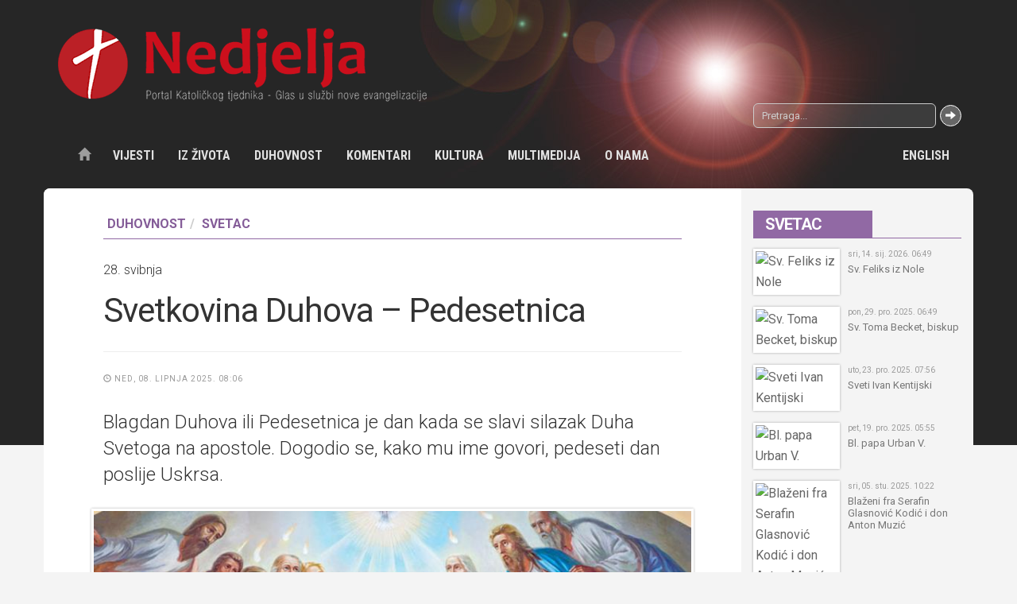

--- FILE ---
content_type: text/html; charset=UTF-8
request_url: https://www.nedjelja.ba/hr/duhovnost/svetac/svetkovina-duhova-pedesetnica/29618
body_size: 9602
content:
<!DOCTYPE html>
<!-- Microdata markup added by Google Structured Data Markup Helper. -->
<html lang="hr">
  <head>
    <meta charset="utf-8">
    <meta http-equiv="X-UA-Compatible" content="IE=edge">
    <meta name="viewport" content="width=device-width, initial-scale=1">
    <!-- The above 3 meta tags *must* come first in the head -->
    <title>Svetkovina Duhova – Pedesetnica | Katolički tjednik</title>
        <meta name="description" content="Blagdan Duhova ili Pedesetnica je dan kada se slavi silazak Duha Svetoga na apostole. Dogodio se, kako mu ime govori, pedeseti dan poslije Uskrsa.">
        <link rel="shortcut icon" sizes="16x16 32x32 48x48" href="https://www.nedjelja.ba/favicon.ico">
        <meta property="og:image" content="https://www.nedjelja.ba/upload/image/Duhovnost/Svetac/2023./05/DS.jpg">
        <meta name="theme-color" content="#bf0f1c">
    <meta name="author" content="nedjelja.ba">
    <!-- Styles -->
    <link rel="stylesheet" href="/template/css/bootstrap.css">
    <link rel="stylesheet" href="/template/css/style.css?v=2">
    <!-- Scripts -->
    <script src="/template/js/modernizr-2.8.3-respond-1.4.2.min.js"></script>
    <script src="https://ajax.googleapis.com/ajax/libs/jquery/2.2.0/jquery.min.js"></script>
    <script src="/template/js/plugins.js"></script>
    <script src="/template/js/scripts.js"></script>
  </head>
  <body>
    <script>
    (function(i,s,o,g,r,a,m){i['GoogleAnalyticsObject']=r;i[r]=i[r]||function(){
    (i[r].q=i[r].q||[]).push(arguments)},i[r].l=1*new Date();a=s.createElement(o),
    m=s.getElementsByTagName(o)[0];a.async=1;a.src=g;m.parentNode.insertBefore(a,m)
    })(window,document,'script','https://www.google-analytics.com/analytics.js','ga');

    ga('create', 'UA-9151342-63', 'auto');
    ga('send', 'pageview');
  </script>
    <div class="wrapper">
  <header class="header">
    <div class="container">
      <a href="/" class="brand"><img src="/template/images/logo.png" alt="Katolički tjednik"></a>

      <div class="row topnav">
        <div class="col-sm-9 ">
                  </div>
        <div class="col-sm-3"><form action="/page/search/" method="get"  class="search-form">
            <div class="input-group ">
                  <input type="text" name="keyword" class="form-control input-sm" placeholder="Pretraga...">
                  <span class="input-group-btn">
                    <button class="btn btn-default btn-sm" type="submit">
                      <span class="glyphicon glyphicon-arrow-right"></span>
                    </button>
                  </span>
                </div>
          </form></div>
      </div>
        <div class="row">
             <!-- <nav class="navbar navbar-default navbar-fixed-top"> -->
<nav class="navbar navbar-inverse ">
<div class="container">
  <div class="navbar-header">
    <button type="button" class="navbar-toggle collapsed" data-toggle="collapse" data-target="#navbar" aria-expanded="false" aria-controls="navbar">
      <span class="sr-only">Toggle navigation</span>
      <span class="icon-bar"></span>
      <span class="icon-bar"></span>
      <span class="icon-bar"></span>
    </button>
    <a class="navbar-brand" href="/">
          <img src="/template/images/logo.png" alt="Katolički tjednik">
        </a>
  </div>

  <div id="navbar" class="navbar-collapse collapse">
  <a href="/" class="btn btn-link navbar-btn navbar-left"><span class="glyphicon glyphicon-home"></span></a>
    <!--Navbar left -->
    <ul class="nav navbar-nav"><li><a href="/hr/vijesti/1">Vijesti</a><ul class="dropdown-menu"><li><a href="/hr/vijesti/bih/9">BiH</a> </li> <li><a href="/hr/vijesti/hrvatska/10">Hrvatska</a> </li> <li><a href="/hr/vijesti/svijet/11">Svijet</a> </li> <li><a href="/hr/vijesti/najave/5015">Najave</a> </li></ul>  </li> <li><a href="/hr/iz-zivota/3">Iz života</a><ul class="dropdown-menu"><li><a href="/hr/iz-zivota/reportaza/12">Reportaža</a> </li> <li><a href="/hr/ljudi-zivot-obicaji/13">Ljudi, život, običaji</a> </li> <li><a href="/hr/kriznim-putem-krscana-danas/14">Križnim putem kršćana danas</a> </li> <li><a href="/hr/iz-zivota/zov-misija/15">Zov misija</a> </li> <li><a href="/hr/iz-zivota/razmisljanje/16">Razmišljanje</a> </li> <li><a href="/hr/iz-zivota/suzivot/17">Suživot</a> </li></ul>  </li> <li><a href="/hr/duhovnost/4">Duhovnost</a><ul class="dropdown-menu"><li><a href="/hr/duhovnost/homilija/18">Homilija</a> </li> <li><a href="/hr/duhovnost/svetac/19">Svetac</a> </li> <li><a href="/hr/tako-se-molilo/20">Tako se molilo</a> </li> <li><a href="/hr/duhovnost/meditacija/21">Meditacija</a> </li> <li><a href="/hr/duhovnost/duhovnost-u-stihu/22">Duhovnost u stihu</a> </li> <li><a href="/hr/duhovnost/tragom-biblije/347">Tragom Biblije</a> </li></ul>  </li> <li><a href="/hr/komentari/5">Komentari</a><ul class="dropdown-menu"><li><a href="/hr/nek-se-zna/23">Nek' se zna</a> </li> <li><a href="/hr/komentari/teoloski-pogled/24">Teološki pogled</a> </li> <li><a href="/hr/komentari/faktografija/25">Faktografija</a> </li> <li><a href="/hr/komentari/bogoslovlje-u-praksi/26">Bogoslovlje u praksi</a> </li> <li><a href="/hr/komentari/intervju/28">Intervju</a> </li></ul>  </li> <li><a href="/hr/kultura/6">Kultura</a><ul class="dropdown-menu"><li><a href="/hr/kultura/vijesti/29">Vijesti</a> </li> <li><a href="/hr/kultura/price/30">Priče</a> </li> <li><a href="/hr/kultura/nove-knjige/31">Nove knjige</a> </li> <li><a href="/hr/kultura/foto-iz-starine/32">Foto iz starine</a> </li> <li><a href="/hr/kultura/nekoc-u-tjedniku/33">Nekoć u tjedniku</a> </li></ul>  </li> <li><a href="/hr/multimedija/7">Multimedija</a><ul class="dropdown-menu"><li><a href="/hr/multimedija/foto-tjedna/34">Foto tjedna</a> </li> <li><a href="/hr/multimedija/foto-galerija/35">Foto galerija</a> </li> <li><a href="/hr/multimedija/video-galerija/36">Video galerija</a> </li> <li><a href="/hr/multimedija/download/37">Download</a> </li></ul>  </li> <li><a href="/hr/o-nama/8">O nama</a><ul class="dropdown-menu"><li><a href="/hr/o-nama/katolicki-tjednik/38">Katolički tjednik</a> </li> <li><a href="/hr/medijski-centar-vrhbosanske-nadbiskupije/39">Medijski centar Vrhbosanske nadbiskupije</a> </li> <li><a href="/hr/o-nama/crkva-u-bih/40">Crkva u BiH</a> </li> <li><a href="/hr/o-nama/izdanja/41">Izdanja</a> </li> <li><a href="/hr/o-nama/impresum/42">Impresum</a> </li> <li><a href="/hr/o-nama/kontakt/43">Kontakt</a> </li> <li><a href="/hr/o-nama/dokumenti/44">Dokumenti</a> </li></ul>  </li> <li><a href="/hr/english/86">English</a><ul class="dropdown-menu"><li><a href="/hr/english/news/87">News</a> </li> <li><a href="/hr/about-us/88">About us</a> </li></ul>  </li></ul>   </div><!--/.nav-collapse -->
</div>
</nav>        </div>
    </div>
</header>
<!-- Content 1 Container -->
<div class="container  topnews light-bg divider">
	<div class="row">
		<div class="col-md-9 content">
		<div itemscope itemtype="http://schema.org/Article" class="page">
    <div class="row">

      <div class="col-sm-12">
<span itemprop="articleSection"><div class="cat-color color-4"><ol class="breadcrumb"><li>Duhovnost</li><li>Svetac</li></ol></div></span>

     <p class="pretitle">28. svibnja</p>
      <h1 itemprop="name" class="title" >Svetkovina Duhova – Pedesetnica</h1>
      <p class="subtitle"></p>
      <hr>
       <p  itemprop="datePublished" content="2025-06-08T08:06:20+0200"  class="date"><span class="glyphicon glyphicon-time"></span> ned, 08. lipnja 2025. 08:06               </p>
      
<p class="description lead ">Blagdan Duhova ili Pedesetnica je dan kada se slavi silazak Duha Svetoga na apostole. Dogodio se, kako mu ime govori, pedeseti dan poslije Uskrsa.</p>
        </div>

        <div id="superimg" class="col-sm-12 ">
        <div class="thumbnail ">
          <a href="/upload/image/Duhovnost/Svetac/2023./05/DS.jpg" title=""><img src="https://www.nedjelja.ba/application/plugins/thumb/?src=/upload/image/Duhovnost/Svetac/2023./05/DS.jpg&w=800&h=450&zc=1&hash=0b19bcf8f285e12c2c747f3f997ec1a1" width="800" height="450" itemprop="image" alt="" rel="image_src" class="responsive thumb"></a>
          <p class="caption"></p>
      </div>
      </div>

      </div>

    <div  class="page-text">
        <span itemprop="articleBody"><p style="text-align:justify">Na nedjelju Duhova, kada je Duh Sveti na brdu Tabor si&scaron;ao nad apostole, oni su primili darove koji su im pomogli ispuniti njihovu misiju, a to je propovijedati evanđelje svim narodima.</p>

<p style="text-align:justify">Taj se dan smatra rođendanom Crkve, koja bi bez Duha Svetoga bila samo jo&scaron; jedna od niza &quot;organizacija&quot;.</p>

<p style="text-align:justify">U početku kr&scaron;ćanstva 50. dan nakon Uskrsa nije imao pretjerani liturgijski značaj. Posljednji dan Pedesetnice vremenom se &quot;osamostaljivao&quot; i &quot;odvajao&quot; od 50 vazmenih dana te su ga kr&scaron;ćani počeli zasebno proslavljati. Poslije se proslava 50 vazmenih dana izgubila, a teolo&scaron;ko dogmatsko i liturgijsko značenje preuzeli su blagdani Uza&scaron;a&scaron;ća te Duhova.</p>

<p style="text-align:justify">Inače, Pedesetnica je prvenstveno bio židovski blagdan koji se slavi 50 dana nakon Pashe. Tada su prvi plodovi nove p&scaron;enice prikazivani Bogu u znak zahvalnosti. To je bio ujedno blagdan hodoča&scaron;ćenja kada se slavio spomen na Mojsijevo primanje Zakona na Sinaju.</p>

<p style="text-align:justify">U Vrhbosanskoj nadbiskupiji dvije župe slave svoj patron na Duhove: Fojnica i Nova Bila.</p>

<p style="text-align:justify"><strong>Ž.I., KT</strong></p></span>
        <hr>
        <!-- Go to www.addthis.com/dashboard to customize your tools --> <div class="addthis_inline_share_toolbox text-right"></div>
        <!-- Go to www.addthis.com/dashboard to customize your tools --> <script type="text/javascript" src="//s7.addthis.com/js/300/addthis_widget.js#pubid=ra-586db7765d17bf77"></script>

    </div>
</div>



		<div class="cat-color color-red">
	<div class="cat-title">
			<h1 ><span>Izdvojeno</span></h1>
	</div>
		<div class="cards xs-cards-1 xs-cards-left sm-cards-3 sm-cards-top flex">
<div class="item cat-color color-4">
  <a class="thumbnail " href="/hr/duhovnost/svetac/sv-janja-agneza2023/28185">
  
      <div class="img">
        <img src="https://www.nedjelja.ba/application/plugins/thumb/?src=/upload/image/Duhovnost/Svetac/2023./01/sve-janja.jpg&w=420&h=235&zc=1&hash=56f973496a9e571886567d2bf8567d6a" width="420" height="235" alt="Sv. Janja (Agneza)">        <span class="cat-label">Svetac</span>
      </div>
      <div class="caption">
          <p class="date">sri, 21. sij. 2026. 06:19</p>
          <h3 class="title">Sv. Janja (Agneza)</h3>
          <p class="description">Jedna je od najslavnijih kršćanskih djevica bila Sv. Janja (Agneza). Njezino je ime ušlo i u rimski Kanon ili Prvu euharistijsku molitvu, u Litanije Svih svetih, a svojim su je spisima proslavili i najveći crkveni pisci: Sv. Ambrozije, Sv. Jeronim i Sv. Augustin.</p>
        </div>
  </a>
</div>
<div class="item cat-color color-1">
  <a class="thumbnail " href="/hr/vijesti/svijet/spomen-na-prvo-isusovo-cudo-u-kani-galilejskoj/38530">
  
      <div class="img">
        <img src="https://www.nedjelja.ba/application/plugins/thumb/?src=/upload/image/vijesti/Svijet/2026/01/kana-isusovo-cudo.jpg&w=420&h=235&zc=1&hash=eb9cb6c6f4b378ea3eb4c20e2064c820" width="420" height="235" alt="Spomen na prvo Isusovo čudo u Kani Galilejskoj">        <span class="cat-label">Svijet</span>
      </div>
      <div class="caption">
          <p class="date">uto, 20. sij. 2026. 09:44</p>
          <h3 class="title">Spomen na prvo Isusovo čudo u Kani Galilejskoj</h3>
          <p class="description">U nedjelju 18. siječnja u Kani Galilejskoj, današnjem selu Kafr Kanna, održana je proslava spomena na prvo Isusovo čudo, učinjeno tijekom vjenčanja u Kani.</p>
        </div>
  </a>
</div>
<div class="item cat-color color-3">
  <a class="thumbnail " href="/hr/ljudi-zivot-obicaji/utemeljitelj-suvremenog-hrvatskog-pravopisnog-standarda-1852/19062">
  
      <div class="img">
        <img src="https://www.nedjelja.ba/application/plugins/thumb/?src=/upload/image/Iz%20zivota/LJZO/2021/01/Ivan_Broz.jpg&w=420&h=235&zc=1&hash=139f1578f1f4aef1a96aa1f239d58635" width="420" height="235" alt="Utemeljitelj suvremenog hrvatskog pravopisnog standarda (1852.)">        <span class="cat-label">Ljudi, život, običaji</span>
      </div>
      <div class="caption">
          <p class="date">sri, 21. sij. 2026. 08:14</p>
          <h3 class="title">Utemeljitelj suvremenog hrvatskog pravopisnog standarda (1852.)</h3>
          <p class="description">Hrvatski jezikoslovac i književni povjesničar Ivan Broz rođen je 21. siječnja 1852. u zagorskom Klanjcu. Najzaslužniji je za utemeljenje suvremenog hrvatskog pravopisnog standarda.</p>
        </div>
  </a>
</div>
</div>




	</div>
	
		</div>
		<div class="col-md-3 sidebar">

				<div class="divider"><div class="cat-color color-4"><div class="cat-title"><h1><span>Svetac</span></h1></div><div class="cards xs-cards-1 xs-cards-left  flex">
<div class="item cat-color color-4">
  <a class="thumbnail " href="/hr/duhovnost/svetac/sv-feliks-iz-nole2026/38476">
  
      <div class="img">
        <img src="https://www.nedjelja.ba/application/plugins/thumb/?src=/upload/image/Duhovnost/Svetac/2025/sv.-feliks.jpg&w=420&h=235&zc=1&hash=774be154d86b2aefc3768a1f2600ab94" width="420" height="235" alt="Sv. Feliks iz Nole">        <span class="cat-label">Svetac</span>
      </div>
      <div class="caption">
          <p class="date">sri, 14. sij. 2026. 06:49</p>
          <h3 class="title">Sv. Feliks iz Nole</h3>
          <p class="description">O Sv. Feliksu zna se ponajviše iz pisama i pjesma Sv. Pavla iz Nole, koji je služio kao portir na ulazu u crkvu posvećenu Svetom Feliksu i koji je prikupljao informacije o njemu od crkvenih ljudi i hodočasnika.</p>
        </div>
  </a>
</div>
<div class="item cat-color color-4">
  <a class="thumbnail " href="/hr/duhovnost/svetac/sv-toma-becket-biskup2025/38391">
  
      <div class="img">
        <img src="https://www.nedjelja.ba/application/plugins/thumb/?src=/upload/image/Duhovnost/Svetac/2025/sveti-toma.jpg&w=420&h=235&zc=1&hash=07c113aa644903186a356b160bf211ff" width="420" height="235" alt="Sv. Toma Becket, biskup">        <span class="cat-label">Svetac</span>
      </div>
      <div class="caption">
          <p class="date">pon, 29. pro. 2025. 06:49</p>
          <h3 class="title">Sv. Toma Becket, biskup</h3>
          <p class="description">Sveti Toma Becket biskup, nazvan je "mučenikom crkvenog prava i crkvene slobode". Rođen je u Londonu, prema većini izvora 21. prosinca oko 1118.</p>
        </div>
  </a>
</div>
<div class="item cat-color color-4">
  <a class="thumbnail " href="/hr/duhovnost/svetac/sveti-ivan-kentijski2025/38330">
  
      <div class="img">
        <img src="https://www.nedjelja.ba/application/plugins/thumb/?src=/upload/image/Duhovnost/Svetac/2025/sv-ivan-kentijski.jpg&w=420&h=235&zc=1&hash=33f7244338d037d163503b7f468914ef" width="420" height="235" alt="Sveti Ivan Kentijski">        <span class="cat-label">Svetac</span>
      </div>
      <div class="caption">
          <p class="date">uto, 23. pro. 2025. 07:56</p>
          <h3 class="title">Sveti Ivan Kentijski</h3>
          <p class="description">Sveti Ivan Kentijski, rođen je 1390. u Ketyu, malom poljskom mjestu u blizini Oswiecíma (Auschwitza).</p>
        </div>
  </a>
</div>
<div class="item cat-color color-4">
  <a class="thumbnail " href="/hr/duhovnost/svetac/bl-papa-urban-v2025/38310">
  
      <div class="img">
        <img src="https://www.nedjelja.ba/application/plugins/thumb/?src=/upload/image/Duhovnost/Svetac/2025/Bl.-Urban-V%2C.jpg&w=420&h=235&zc=1&hash=9ded8fbdd7e4db497fad355862377821" width="420" height="235" alt="Bl. papa Urban V.">        <span class="cat-label">Svetac</span>
      </div>
      <div class="caption">
          <p class="date">pet, 19. pro. 2025. 05:55</p>
          <h3 class="title">Bl. papa Urban V.</h3>
          <p class="description">Papa Urban V. rođen je kao Guillaume de Grimoard u plemićkoj obitelji u Grisacu, u Francuskoj oko 1310.</p>
        </div>
  </a>
</div>
<div class="item cat-color color-4">
  <a class="thumbnail " href="/hr/duhovnost/svetac/blazeni-fra-serafin-glasnovic-kodic-i-don-anton-muzic/37927">
  
      <div class="img">
        <img src="https://www.nedjelja.ba/application/plugins/thumb/?src=/upload/image/Duhovnost/Svetac/2025/don-Anton-i-fra-Serafin-1.jpg&w=420&h=235&zc=1&hash=e9692090313f991a44a59767570614a9" width="420" height="235" alt="Blaženi fra Serafin Glasnović Kodić i don Anton Muzić">        <span class="cat-label">Svetac</span>
      </div>
      <div class="caption">
          <p class="date">sri, 05. stu. 2025. 10:22</p>
          <h3 class="title">Blaženi fra Serafin Glasnović Kodić i don Anton Muzić</h3>
          <p class="description">Crkva se 5. studenoga spominje dvojice Hrvata koji su, zajedno s još 36 Albanaca, Talijana i Nijemaca, kao žrtve komunističkoga režima Envera Hoxe, na isti nadnevak 2016. u Skadru proglašeni blaženima.</p>
        </div>
  </a>
</div>
</div>




</div></div>

			<div class="thumbnail inverse videobox"><div><div id="videobox-1">
	<div class="preview">
		<div class="embed-responsive embed-responsive-16by9">
	  <iframe class="embed-responsive-item" src="//www.youtube.com/embed/WMZ62GB2ndc?showinfo=0" allowfullscreen></iframe>
	</div>
	  <div class="caption">
			<p class="date">sri, 20. stu. 10:03</p>
			<p class="title">Konferencija "Swipe, post, like"</p>
			<p class="description">Konferencija o formiranju vjere mladih u digitalnom svijetu pod nazivom „Swipe//Post//Like: Youth faith formation in the digital sphere“, od 16. do 19. rujna, okupila je u Sarajevu 54 mladih iz Argentine, Belgije, BiH, Francuske, Njemačke, Italije, Nizozemske, Portugala, Slovačke, Španjolske, Ujedinjenog Kraljevstva, SAD-a i Ukrajine.</p>
		</div>
	</div>
	  <div class="mycy cycle-slideshow cycle-vertical cards xs-cards-1 xs-cards-left">
			<div class="item">
			<a href="//www.youtube.com/embed/WMZ62GB2ndc?showinfo=0" class="thumbnail" >
				<div class="img">
					<img src="https://img.youtube.com/vi/WMZ62GB2ndc/0.jpg" alt="Konferencija "Swipe, post, like"">
				</div>
				<div class="caption">
					<p class="date">sri, 20. stu. 10:03</p>
					<p class="title">Konferencija "Swipe, post, like"</p>
					<p class="description">Konferencija o formiranju vjere mladih u digitalnom svijetu pod nazivom „Swipe//Post//Like: Youth faith formation in the digital sphere“, od 16. do 19. rujna, okupila je u Sarajevu 54 mladih iz Argentine, Belgije, BiH, Francuske, Njemačke, Italije, Nizozemske, Portugala, Slovačke, Španjolske, Ujedinjenog Kraljevstva, SAD-a i Ukrajine.</p>
				</div>
			</a>
		</div>
			<div class="item">
			<a href="//www.youtube.com/embed/iDCSY2PUiLE?showinfo=0" class="thumbnail" >
				<div class="img">
					<img src="https://img.youtube.com/vi/iDCSY2PUiLE/0.jpg" alt="Podkraj - Tamo gdje se ljudi vraćaju, gdje Boga mole i crkvu vole">
				</div>
				<div class="caption">
					<p class="date">pon, 02. svi. 11:28</p>
					<p class="title">Podkraj - Tamo gdje se ljudi vraćaju, gdje Boga mole i crkvu vole</p>
					<p class="description">U srcu Bosne i Hercegovine, na 15 km sjeverozapadno od Travnika, smjestila se jedna župa, nekada planinska i okovana snjegovima, a danas zajednica jake vjere koja svoje najradosnije dane živi ljeti kada slavi svoju nebesku zaštitnicu – Sv. Anu.</p>
				</div>
			</a>
		</div>
			<div class="item">
			<a href="//www.youtube.com/embed/8qaHie6sQXY?showinfo=0" class="thumbnail" >
				<div class="img">
					<img src="https://img.youtube.com/vi/8qaHie6sQXY/0.jpg" alt="Međunarodna konferencija o zaštiti maloljetnika">
				</div>
				<div class="caption">
					<p class="date">uto, 26. tra. 13:00</p>
					<p class="title">Međunarodna konferencija o zaštiti maloljetnika</p>
					<p class="description">U prostorijama Nadbiskupijskog centra za pastoral mladih "Ivan Pavao II.", od 21. do 23. travnja upriličena je Međunarodna konferencija "Because we care". Organizator je NCM, a suorganizatori su Centar za savjetovanje Vrhbosanske nadbiskupije te Katolički bogoslovni fakultet u Sarajevu.</p>
				</div>
			</a>
		</div>
			<div class="item">
			<a href="//www.youtube.com/embed/8cPTIBKtOFE?showinfo=0" class="thumbnail" >
				<div class="img">
					<img src="https://img.youtube.com/vi/8cPTIBKtOFE/0.jpg" alt="Nova Bila - Uz fratre „vjeroveznike“ živjeti sadašnjost i čuvati prošlost">
				</div>
				<div class="caption">
					<p class="date">sri, 16. ožu. 13:13</p>
					<p class="title">Nova Bila - Uz fratre „vjeroveznike“ živjeti sadašnjost i čuvati prošlost</p>
					<p class="description">U lijepoj Lašvanskoj dolini, na nekih 7 km od Viteza prema Travniku, smještena je gotovo pola stoljeća stara župa Nova Bila koja se pod zaštitu utekla Svetom Duhu. Njezin vjernički puk, koji je svašta proživio te i dandanas ne zaboravlja svoje, čuvaju franjevci koji su, uostalom, o Bosni brinuli i stoljećima prije.</p>
				</div>
			</a>
		</div>
			<div class="item">
			<a href="//www.youtube.com/embed/H2qfg4FvdvY?showinfo=0" class="thumbnail" >
				<div class="img">
					<img src="https://img.youtube.com/vi/H2qfg4FvdvY/0.jpg" alt="Novi Travnik obasjan zrakama i zrakicama Božjeg milosrđa">
				</div>
				<div class="caption">
					<p class="date">čet, 16. pro. 13:09</p>
					<p class="title">Novi Travnik obasjan zrakama i zrakicama Božjeg milosrđa</p>
					<p class="description">Bosna i Hercegovina je od nedavno bogatija za još jednu redovničku zajednicu. Riječ je o Družbi sestara Milosrdnog Isusa koja je dolaskom s. Franciszke Kwiatkowske i s. Damaris Wyrostek na naše prostore donijela nešto što vjernici do sada možda i nisu toliko poznavali, a to je pobožnost Božanskom milosrđu.</p>
				</div>
			</a>
		</div>
			<div class="item">
			<a href="//www.youtube.com/embed/ISUvlF8AF3E?showinfo=0" class="thumbnail" >
				<div class="img">
					<img src="https://img.youtube.com/vi/ISUvlF8AF3E/0.jpg" alt="Čekajući bolje dane, župa dične prošlosti slavi 200. rođendan">
				</div>
				<div class="caption">
					<p class="date">sub, 27. stu. 10:07</p>
					<p class="title">Čekajući bolje dane, župa dične prošlosti slavi 200. rođendan</p>
					<p class="description">Gradić na zapadu Bosne i Hercegovine, smješten na 600 m nadmorske visine i okružen planinama, na svome gradskom teritoriju ima jednu katoličku župu koja je u 200 godina proživjela svašta – pod okriljem Sv. Filipa i Jakova bila je prva kuća sa žaruljom u gradu, a danas se korak po korak obnavlja i čeka bolja vremena.</p>
				</div>
			</a>
		</div>
			<div class="item">
			<a href="//www.youtube.com/embed/XmT2eEpPOwk?showinfo=0" class="thumbnail" >
				<div class="img">
					<img src="https://img.youtube.com/vi/XmT2eEpPOwk/0.jpg" alt="Uskrsla crkva čuva dvije zajednice koje djeluju i žive kao jedna">
				</div>
				<div class="caption">
					<p class="date">ned, 07. stu. 10:21</p>
					<p class="title">Uskrsla crkva čuva dvije zajednice koje djeluju i žive kao jedna</p>
					<p class="description">Mnoge župe na svojem teritoriju osim župne crkve imaju i filijalu/e, i to nije ništa neobično. No, postoji jedno mjesto smješteno tri i pol kilometra od središta Mostara, gdje su se pod istim crkvenim krovom „zatekle“ dvije župe...</p>
				</div>
			</a>
		</div>
			<div class="item">
			<a href="//www.youtube.com/embed/3iHZtnY4Gvw?showinfo=0" class="thumbnail" >
				<div class="img">
					<img src="https://img.youtube.com/vi/3iHZtnY4Gvw/0.jpg" alt="Da je još više primjera kao što je Brčko...">
				</div>
				<div class="caption">
					<p class="date">sri, 13. lis. 14:38</p>
					<p class="title">Da je još više primjera kao što je Brčko...</p>
					<p class="description">Brčko se nalazi na sjeveroistoku Bosne, na desnoj obali Save. Važno je to raskrižje domaćeg i inozemnog prometa. Njegov se značaj ogleda i u specifičnom unutarnjem uređenju, uspješnom projektu nazvanom Brčko Distrikt.</p>
				</div>
			</a>
		</div>
			<div class="item">
			<a href="//www.youtube.com/embed/MJ67XWArsG4?showinfo=0" class="thumbnail" >
				<div class="img">
					<img src="https://img.youtube.com/vi/MJ67XWArsG4/0.jpg" alt="Kod Pape doma">
				</div>
				<div class="caption">
					<p class="date">ned, 19. ruj. 10:27</p>
					<p class="title">Kod Pape doma</p>
					<p class="description">Diljem svijeta postoje brojni Papini „domovi“, a jedan takav posjetili smo u Sarajevu na adresi Pehlivanuša 9. Zdanje koje plijeni ljepotom i predstavlja stalnu nazočnost Svetoga Oca je Apostolska nuncijatura u BiH.</p>
				</div>
			</a>
		</div>
			<div class="item">
			<a href="//www.youtube.com/embed/yP6G_p20HAI?showinfo=0" class="thumbnail" >
				<div class="img">
					<img src="https://img.youtube.com/vi/yP6G_p20HAI/0.jpg" alt="Cooltura: Rama - Livno - Široki Brijeg">
				</div>
				<div class="caption">
					<p class="date">uto, 31. kol. 10:36</p>
					<p class="title">Cooltura: Rama - Livno - Široki Brijeg</p>
					<p class="description">Izišla je posljednja emisija u okviru projekta "Cooltura", a u produkciji Katoličkog tjednika. Najnoviji video-prilog posvećen je upoznavanju čuvara hrvatskog kulturnog identiteta Rame, Livna i Širokoga Brijega.</p>
				</div>
			</a>
		</div>
		</div>
	<div class="salter">
		<div class="btn-group">
		  <button type="button" class="btn btn-default btn-xs prev"><span class="glyphicon glyphicon-menu-left"></span></button>
		  <button type="button" class="btn btn-default btn-xs next"><span class="glyphicon glyphicon-menu-right"></span></button></div>
	</div>
</div>
<script>
$('#videobox-1 a:first').addClass('active');
 $('#videobox-1').on('click', '.cards a', function(e){
 	e.preventDefault();
 	src = $(this).attr('href');
 	cap = $(this).find('.caption').html();
 	 $('#videobox-1 .preview iframe').attr('src', src);
 	 $('#videobox-1 .preview .caption').html(cap);
 	 $('#videobox-1 a').removeClass('active');
 	 $(this).addClass('active');
 })

 function initCarousel() {
	//var w899 = window.matchMedia( "(min-width: 768px)" );
	//if( w899['matches'] ) {
		$('.mycy').cycle({
			slides: '> .item',
			speed: 600,
			manualSpeed: 100,
			fx: 'carousel',
			carouselVertical: true,
			carouselVisible: 3,
			paused: true,
			allowWrap: false,
			autoHeight: false,
			next: "#videobox-1 .next",
			prev: "#videobox-1 .prev"

		});
	//}
}

/*function resized(){
    var w899 = window.matchMedia( "(max-width: 768px)" );
       if( w899['matches'] ) {
       	$('#videobox-1 .cycle-slideshow').cycle('destroy');
       } else {
           initCarousel();
       }
}

var doit;
window.onresize = function(){
  clearTimeout(doit);
  doit = setTimeout(resized, 400);
};*/

initCarousel();

</script></div>

<p><a href="http://www.ktabkbih.net/" target="_blank"><img alt="" src="/upload/image/Baneri/KTA-baner.png" /></a></p></div>
			<div class="thumbnail gray-dark-bg photobox container-fluid xs-mt-15"><div id="photobox-32">
<div class="cat-color ">
<div class="cat-title">
	<h1><span><a href="/hr/kultura/foto-iz-starine">Foto iz starine</a></span></h1>
</div>

<div class="cycle-slideshow cards xs-cards-1 xs-cards-top"
data-cycle-slides="> .item"
data-cycle-timeout="1000"
data-cycle-fx="scrollHorz"
data-cycle-next="#photobox-32 .next"
data-cycle-prev="#photobox-32 .prev"
data-cycle-pause-on-hover=true
data-cycle-paused=true
data-cycle-swipe=true
 data-cycle-auto-height=1
data-cycle-log=false >
<div class="cycle-prev prev glyphicon glyphicon-chevron-left"></div>
<div class="cycle-next next glyphicon glyphicon-chevron-right"></div>
	<div class="item">
		<a class="thumbnail" href="/hr/kultura/foto-iz-starine/blagoslov-zvona-kapele-sv-ante-padovanskog-u-u-gornjim-mocilima-1937/29178" title="Blagoslov zvona kapele Sv. Ante Padovanskog u u Gornjim Močilima 1937.">
		<div class="img"><img src="https://www.nedjelja.ba/application/plugins/thumb/?src=/upload/image/Kultura/Foto%20iz%20starine/2023/Blagoslov-zvona-1937..jpg&w=800&h=450&zc=1&hash=203f32ec8938d09ca22bf7312ed2f8dc" width="800" height="450" alt="Blagoslov zvona kapele Sv. Ante Padovanskog u u Gornjim Močilima 1937."></div>
			<div class="caption">
							<p class="date">pet, 21. tra. 2023. 08:33</p>
							<h3 class="title">Blagoslov zvona kapele Sv. Ante Padovanskog u u Gornjim Močilima 1937.</h3>
			</div>
		</a>
	</div>
	<div class="item">
		<a class="thumbnail" href="/hr/kultura/foto-iz-starine/profesori-i-bogoslovi-vrhbosanske-teologije-oko-1915/28007" title="Profesori i bogoslovi Vrhbosanske teologije oko 1915.">
		<div class="img"><img src="https://www.nedjelja.ba/application/plugins/thumb/?src=/upload/image/Kultura/Foto%20iz%20starine/2023/vrhbosanskabogoslovija.jpg&w=800&h=450&zc=1&hash=39db95c7b604e503c2bd044090e9b16f" width="800" height="450" alt="Profesori i bogoslovi Vrhbosanske teologije oko 1915."></div>
			<div class="caption">
							<p class="date">sri, 04. sij. 2023. 09:12</p>
							<h3 class="title">Profesori i bogoslovi Vrhbosanske teologije oko 1915.</h3>
			</div>
		</a>
	</div>
	<div class="item">
		<a class="thumbnail" href="/hr/kultura/foto-iz-starine/misa-kod-kapele-sv-ante-u-naselju-gornja-mocila-1972/25573" title="Misa kod kapele Sv. Ante u naselju Gornja Močila (1972.)">
		<div class="img"><img src="https://www.nedjelja.ba/application/plugins/thumb/?src=/upload/image/Kultura/Foto%20iz%20starine/2022/Foto%20iz%20starine%20Gornja%20Mocila.jpg&w=800&h=450&zc=1&hash=099d459ed6129970f9b4e50313b19de7" width="800" height="450" alt="Misa kod kapele Sv. Ante u naselju Gornja Močila (1972.)"></div>
			<div class="caption">
							<p class="date">pon, 06. lip. 2022. 08:11</p>
							<h3 class="title">Misa kod kapele Sv. Ante u naselju Gornja Močila (1972.)</h3>
			</div>
		</a>
	</div>
	<div class="item">
		<a class="thumbnail" href="/hr/kultura/foto-iz-starine/kuca-u-kojoj-se-rodio-josip-stadler/13817" title="Kuća u kojoj se rodio Josip Stadler">
		<div class="img"><img src="https://www.nedjelja.ba/application/plugins/thumb/?src=/upload/image/Kultura/Foto%20iz%20starine/2020/01/stadlerova-rodna-kuca-u-Slavonskom-brodu.jpg&w=800&h=450&zc=1&hash=68c02a635bf9d7a9bff6efa5756f4a84" width="800" height="450" alt="Kuća u kojoj se rodio Josip Stadler"></div>
			<div class="caption">
							<p class="date">pon, 24. sij. 2022. 09:31</p>
							<h3 class="title">Kuća u kojoj se rodio Josip Stadler</h3>
			</div>
		</a>
	</div>
	<div class="item">
		<a class="thumbnail" href="/hr/kultura/foto-iz-starine/prvopricesnici-u-zavodu-sv-josipa-1938/100" title="Prvopričesnici u Zavodu Sv. Josipa 1938.">
		<div class="img"><img src="https://www.nedjelja.ba/application/plugins/thumb/?src=/upload/image/Kultura/Neko%C4%87%20u%20tjedniku/2017/img928.jpg&w=800&h=450&zc=1&hash=3037011820f736219f89b5dd92883c14" width="800" height="450" alt="Prvopričesnici u Zavodu Sv. Josipa 1938."></div>
			<div class="caption">
							<p class="date">sri, 12. sij. 2022. 10:18</p>
							<h3 class="title">Prvopričesnici u Zavodu Sv. Josipa 1938.</h3>
			</div>
		</a>
	</div>
</div>
</div>
	<div class="salter">
		<div class="btn-group">
		  <button type="button" class="btn btn-default btn-xs prev"><span class="glyphicon glyphicon-menu-left"></span></button>
		  <button type="button" class="btn btn-default btn-xs next"><span class="glyphicon glyphicon-menu-right"></span></button></div>
	</div>
</div></div>
		</div>
	</div>
</div>

<!-- Footer Container -->
<footer class="footer">
<div class=" container">
	<div class="four-col row">
<div class="col-1 col-sm-1">
<p><img alt="Katolički tjednik" class="responsive" src="/template/images/logo-mono.png" /></p>
</div>

<div class="col-2 col-sm-2">
<p><strong>ADRESA</strong></p>

<p>Medijski centar Vrhbosanske nadbiskupije</p>

<p>Pru&scaron;čakova 13<br />
71000 Sarajevo<br />
Bosna i Hercegovina</p>
</div>

<div class="col-3 col-sm-2">
<p><strong>REDAKCIJA</strong></p>

<p>+387 33 206 454</p>

<p><strong>UPRAVA</strong></p>

<p>+387 33 225 519</p>

<p><strong>FAX</strong></p>

<p>+387 33 225 517</p>
</div>

<div class="col-4 col-sm-3">
<p><strong>E-MAIL</strong></p>

<p>Redakcija i slanje novinarskih priloga:</p>

<p><strong>urednistvo1@katolicki-tjednik.net</strong></p>

<p>Tehnička priprema:</p>

<p><strong>dtp@katolicki-tjednik.net</strong></p>

<p>Računi i pretplate:</p>

<p><strong>uprava@katolicki-tjednik.net</strong></p>
</div>
</div></div>
</footer>
</div> <!-- /container -->


</body>
</html>